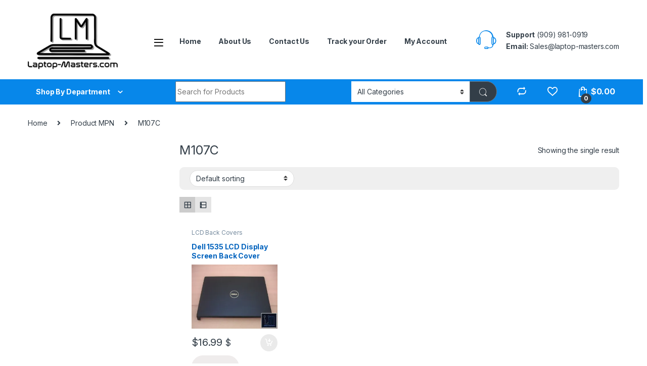

--- FILE ---
content_type: text/html; charset=UTF-8
request_url: https://laptop-masters.com/mpn/m107c/
body_size: 68390
content:
<!DOCTYPE html>
<html lang="en-US">
<head>
<meta charset="UTF-8">
<meta name="viewport" content="width=device-width, initial-scale=1">
<link rel="profile" href="http://gmpg.org/xfn/11">
<link rel="pingback" href="https://laptop-masters.com/Store/xmlrpc.php">
<script>document.documentElement.className = document.documentElement.className + ' yes-js js_active js'</script>
<meta name='robots' content='index, follow, max-image-preview:large, max-snippet:-1, max-video-preview:-1' />
<script>window._wca = window._wca || [];</script>
<!-- This site is optimized with the Yoast SEO plugin v20.13 - https://yoast.com/wordpress/plugins/seo/ -->
<title>M107C Archives - Laptop-Masters</title>
<link rel="canonical" href="https://laptop-masters.com/mpn/m107c/" />
<meta property="og:locale" content="en_US" />
<meta property="og:type" content="article" />
<meta property="og:title" content="M107C Archives - Laptop-Masters" />
<meta property="og:url" content="https://laptop-masters.com/mpn/m107c/" />
<meta property="og:site_name" content="Laptop-Masters" />
<meta name="twitter:card" content="summary_large_image" />
<script type="application/ld+json" class="yoast-schema-graph">{"@context":"https://schema.org","@graph":[{"@type":"CollectionPage","@id":"https://laptop-masters.com/mpn/m107c/","url":"https://laptop-masters.com/mpn/m107c/","name":"M107C Archives - Laptop-Masters","isPartOf":{"@id":"https://laptop-masters.com/#website"},"primaryImageOfPage":{"@id":"https://laptop-masters.com/mpn/m107c/#primaryimage"},"image":{"@id":"https://laptop-masters.com/mpn/m107c/#primaryimage"},"thumbnailUrl":"https://i0.wp.com/laptop-masters.com/Store/wp-content/uploads/imported/2/82/Dell-1535-LCD-Display-Screen-Back-Cover-M107C-GRADE-C-361376196982.JPG?fit=1024%2C768&ssl=1","breadcrumb":{"@id":"https://laptop-masters.com/mpn/m107c/#breadcrumb"},"inLanguage":"en-US"},{"@type":"ImageObject","inLanguage":"en-US","@id":"https://laptop-masters.com/mpn/m107c/#primaryimage","url":"https://i0.wp.com/laptop-masters.com/Store/wp-content/uploads/imported/2/82/Dell-1535-LCD-Display-Screen-Back-Cover-M107C-GRADE-C-361376196982.JPG?fit=1024%2C768&ssl=1","contentUrl":"https://i0.wp.com/laptop-masters.com/Store/wp-content/uploads/imported/2/82/Dell-1535-LCD-Display-Screen-Back-Cover-M107C-GRADE-C-361376196982.JPG?fit=1024%2C768&ssl=1","width":1024,"height":768},{"@type":"BreadcrumbList","@id":"https://laptop-masters.com/mpn/m107c/#breadcrumb","itemListElement":[{"@type":"ListItem","position":1,"name":"Home","item":"https://laptop-masters.com/"},{"@type":"ListItem","position":2,"name":"M107C"}]},{"@type":"WebSite","@id":"https://laptop-masters.com/#website","url":"https://laptop-masters.com/","name":"Laptop-Masters","description":"Over 11,000 Parts in Stock!","publisher":{"@id":"https://laptop-masters.com/#organization"},"potentialAction":[{"@type":"SearchAction","target":{"@type":"EntryPoint","urlTemplate":"https://laptop-masters.com/?s={search_term_string}"},"query-input":"required name=search_term_string"}],"inLanguage":"en-US"},{"@type":"Organization","@id":"https://laptop-masters.com/#organization","name":"Laptop-Masters","url":"https://laptop-masters.com/","logo":{"@type":"ImageObject","inLanguage":"en-US","@id":"https://laptop-masters.com/#/schema/logo/image/","url":"https://i0.wp.com/laptop-masters.com/Store/wp-content/uploads/2017/03/LogoW.png?fit=1024%2C631&ssl=1","contentUrl":"https://i0.wp.com/laptop-masters.com/Store/wp-content/uploads/2017/03/LogoW.png?fit=1024%2C631&ssl=1","width":1024,"height":631,"caption":"Laptop-Masters"},"image":{"@id":"https://laptop-masters.com/#/schema/logo/image/"}}]}</script>
<!-- / Yoast SEO plugin. -->
<link rel='dns-prefetch' href='//stats.wp.com' />
<link rel='dns-prefetch' href='//secure.gravatar.com' />
<link rel='dns-prefetch' href='//fonts.googleapis.com' />
<link rel='dns-prefetch' href='//v0.wordpress.com' />
<link rel='dns-prefetch' href='//i0.wp.com' />
<link rel="alternate" type="application/rss+xml" title="Laptop-Masters &raquo; Feed" href="https://laptop-masters.com/feed/" />
<link rel="alternate" type="application/rss+xml" title="Laptop-Masters &raquo; Comments Feed" href="https://laptop-masters.com/comments/feed/" />
<link rel="alternate" type="application/rss+xml" title="Laptop-Masters &raquo; M107C MPN Feed" href="https://laptop-masters.com/mpn/m107c/feed/" />
<script type="text/javascript">
window._wpemojiSettings = {"baseUrl":"https:\/\/s.w.org\/images\/core\/emoji\/14.0.0\/72x72\/","ext":".png","svgUrl":"https:\/\/s.w.org\/images\/core\/emoji\/14.0.0\/svg\/","svgExt":".svg","source":{"concatemoji":"https:\/\/laptop-masters.com\/Store\/wp-includes\/js\/wp-emoji-release.min.js?ver=6.3.5"}};
/*! This file is auto-generated */
!function(i,n){var o,s,e;function c(e){try{var t={supportTests:e,timestamp:(new Date).valueOf()};sessionStorage.setItem(o,JSON.stringify(t))}catch(e){}}function p(e,t,n){e.clearRect(0,0,e.canvas.width,e.canvas.height),e.fillText(t,0,0);var t=new Uint32Array(e.getImageData(0,0,e.canvas.width,e.canvas.height).data),r=(e.clearRect(0,0,e.canvas.width,e.canvas.height),e.fillText(n,0,0),new Uint32Array(e.getImageData(0,0,e.canvas.width,e.canvas.height).data));return t.every(function(e,t){return e===r[t]})}function u(e,t,n){switch(t){case"flag":return n(e,"\ud83c\udff3\ufe0f\u200d\u26a7\ufe0f","\ud83c\udff3\ufe0f\u200b\u26a7\ufe0f")?!1:!n(e,"\ud83c\uddfa\ud83c\uddf3","\ud83c\uddfa\u200b\ud83c\uddf3")&&!n(e,"\ud83c\udff4\udb40\udc67\udb40\udc62\udb40\udc65\udb40\udc6e\udb40\udc67\udb40\udc7f","\ud83c\udff4\u200b\udb40\udc67\u200b\udb40\udc62\u200b\udb40\udc65\u200b\udb40\udc6e\u200b\udb40\udc67\u200b\udb40\udc7f");case"emoji":return!n(e,"\ud83e\udef1\ud83c\udffb\u200d\ud83e\udef2\ud83c\udfff","\ud83e\udef1\ud83c\udffb\u200b\ud83e\udef2\ud83c\udfff")}return!1}function f(e,t,n){var r="undefined"!=typeof WorkerGlobalScope&&self instanceof WorkerGlobalScope?new OffscreenCanvas(300,150):i.createElement("canvas"),a=r.getContext("2d",{willReadFrequently:!0}),o=(a.textBaseline="top",a.font="600 32px Arial",{});return e.forEach(function(e){o[e]=t(a,e,n)}),o}function t(e){var t=i.createElement("script");t.src=e,t.defer=!0,i.head.appendChild(t)}"undefined"!=typeof Promise&&(o="wpEmojiSettingsSupports",s=["flag","emoji"],n.supports={everything:!0,everythingExceptFlag:!0},e=new Promise(function(e){i.addEventListener("DOMContentLoaded",e,{once:!0})}),new Promise(function(t){var n=function(){try{var e=JSON.parse(sessionStorage.getItem(o));if("object"==typeof e&&"number"==typeof e.timestamp&&(new Date).valueOf()<e.timestamp+604800&&"object"==typeof e.supportTests)return e.supportTests}catch(e){}return null}();if(!n){if("undefined"!=typeof Worker&&"undefined"!=typeof OffscreenCanvas&&"undefined"!=typeof URL&&URL.createObjectURL&&"undefined"!=typeof Blob)try{var e="postMessage("+f.toString()+"("+[JSON.stringify(s),u.toString(),p.toString()].join(",")+"));",r=new Blob([e],{type:"text/javascript"}),a=new Worker(URL.createObjectURL(r),{name:"wpTestEmojiSupports"});return void(a.onmessage=function(e){c(n=e.data),a.terminate(),t(n)})}catch(e){}c(n=f(s,u,p))}t(n)}).then(function(e){for(var t in e)n.supports[t]=e[t],n.supports.everything=n.supports.everything&&n.supports[t],"flag"!==t&&(n.supports.everythingExceptFlag=n.supports.everythingExceptFlag&&n.supports[t]);n.supports.everythingExceptFlag=n.supports.everythingExceptFlag&&!n.supports.flag,n.DOMReady=!1,n.readyCallback=function(){n.DOMReady=!0}}).then(function(){return e}).then(function(){var e;n.supports.everything||(n.readyCallback(),(e=n.source||{}).concatemoji?t(e.concatemoji):e.wpemoji&&e.twemoji&&(t(e.twemoji),t(e.wpemoji)))}))}((window,document),window._wpemojiSettings);
</script>
<style type="text/css">
img.wp-smiley,
img.emoji {
display: inline !important;
border: none !important;
box-shadow: none !important;
height: 1em !important;
width: 1em !important;
margin: 0 0.07em !important;
vertical-align: -0.1em !important;
background: none !important;
padding: 0 !important;
}
</style>
<!-- <link rel='stylesheet' id='wp-block-library-css' href='https://laptop-masters.com/Store/wp-includes/css/dist/block-library/style.min.css?ver=6.3.5' type='text/css' media='all' /> -->
<link rel="stylesheet" type="text/css" href="//laptop-masters.com/Store/wp-content/cache/wpfc-minified/q7yg1q56/63ji4.css" media="all"/>
<style id='wp-block-library-inline-css' type='text/css'>
.has-text-align-justify{text-align:justify;}
</style>
<!-- <link rel='stylesheet' id='jetpack-videopress-video-block-view-css' href='https://laptop-masters.com/Store/wp-content/plugins/jetpack/jetpack_vendor/automattic/jetpack-videopress/build/block-editor/blocks/video/view.css?minify=false&#038;ver=34ae973733627b74a14e' type='text/css' media='all' /> -->
<!-- <link rel='stylesheet' id='mediaelement-css' href='https://laptop-masters.com/Store/wp-includes/js/mediaelement/mediaelementplayer-legacy.min.css?ver=4.2.17' type='text/css' media='all' /> -->
<!-- <link rel='stylesheet' id='wp-mediaelement-css' href='https://laptop-masters.com/Store/wp-includes/js/mediaelement/wp-mediaelement.min.css?ver=6.3.5' type='text/css' media='all' /> -->
<!-- <link rel='stylesheet' id='wc-blocks-style-css' href='https://laptop-masters.com/Store/wp-content/plugins/woocommerce/packages/woocommerce-blocks/build/wc-blocks.css?ver=10.6.5' type='text/css' media='all' /> -->
<!-- <link rel='stylesheet' id='wc-blocks-style-active-filters-css' href='https://laptop-masters.com/Store/wp-content/plugins/woocommerce/packages/woocommerce-blocks/build/active-filters.css?ver=10.6.5' type='text/css' media='all' /> -->
<!-- <link rel='stylesheet' id='wc-blocks-style-add-to-cart-form-css' href='https://laptop-masters.com/Store/wp-content/plugins/woocommerce/packages/woocommerce-blocks/build/add-to-cart-form.css?ver=10.6.5' type='text/css' media='all' /> -->
<!-- <link rel='stylesheet' id='wc-blocks-packages-style-css' href='https://laptop-masters.com/Store/wp-content/plugins/woocommerce/packages/woocommerce-blocks/build/packages-style.css?ver=10.6.5' type='text/css' media='all' /> -->
<!-- <link rel='stylesheet' id='wc-blocks-style-all-products-css' href='https://laptop-masters.com/Store/wp-content/plugins/woocommerce/packages/woocommerce-blocks/build/all-products.css?ver=10.6.5' type='text/css' media='all' /> -->
<!-- <link rel='stylesheet' id='wc-blocks-style-all-reviews-css' href='https://laptop-masters.com/Store/wp-content/plugins/woocommerce/packages/woocommerce-blocks/build/all-reviews.css?ver=10.6.5' type='text/css' media='all' /> -->
<!-- <link rel='stylesheet' id='wc-blocks-style-attribute-filter-css' href='https://laptop-masters.com/Store/wp-content/plugins/woocommerce/packages/woocommerce-blocks/build/attribute-filter.css?ver=10.6.5' type='text/css' media='all' /> -->
<!-- <link rel='stylesheet' id='wc-blocks-style-breadcrumbs-css' href='https://laptop-masters.com/Store/wp-content/plugins/woocommerce/packages/woocommerce-blocks/build/breadcrumbs.css?ver=10.6.5' type='text/css' media='all' /> -->
<!-- <link rel='stylesheet' id='wc-blocks-style-catalog-sorting-css' href='https://laptop-masters.com/Store/wp-content/plugins/woocommerce/packages/woocommerce-blocks/build/catalog-sorting.css?ver=10.6.5' type='text/css' media='all' /> -->
<!-- <link rel='stylesheet' id='wc-blocks-style-customer-account-css' href='https://laptop-masters.com/Store/wp-content/plugins/woocommerce/packages/woocommerce-blocks/build/customer-account.css?ver=10.6.5' type='text/css' media='all' /> -->
<!-- <link rel='stylesheet' id='wc-blocks-style-featured-category-css' href='https://laptop-masters.com/Store/wp-content/plugins/woocommerce/packages/woocommerce-blocks/build/featured-category.css?ver=10.6.5' type='text/css' media='all' /> -->
<!-- <link rel='stylesheet' id='wc-blocks-style-featured-product-css' href='https://laptop-masters.com/Store/wp-content/plugins/woocommerce/packages/woocommerce-blocks/build/featured-product.css?ver=10.6.5' type='text/css' media='all' /> -->
<!-- <link rel='stylesheet' id='wc-blocks-style-mini-cart-css' href='https://laptop-masters.com/Store/wp-content/plugins/woocommerce/packages/woocommerce-blocks/build/mini-cart.css?ver=10.6.5' type='text/css' media='all' /> -->
<!-- <link rel='stylesheet' id='wc-blocks-style-price-filter-css' href='https://laptop-masters.com/Store/wp-content/plugins/woocommerce/packages/woocommerce-blocks/build/price-filter.css?ver=10.6.5' type='text/css' media='all' /> -->
<!-- <link rel='stylesheet' id='wc-blocks-style-product-add-to-cart-css' href='https://laptop-masters.com/Store/wp-content/plugins/woocommerce/packages/woocommerce-blocks/build/product-add-to-cart.css?ver=10.6.5' type='text/css' media='all' /> -->
<!-- <link rel='stylesheet' id='wc-blocks-style-product-button-css' href='https://laptop-masters.com/Store/wp-content/plugins/woocommerce/packages/woocommerce-blocks/build/product-button.css?ver=10.6.5' type='text/css' media='all' /> -->
<!-- <link rel='stylesheet' id='wc-blocks-style-product-categories-css' href='https://laptop-masters.com/Store/wp-content/plugins/woocommerce/packages/woocommerce-blocks/build/product-categories.css?ver=10.6.5' type='text/css' media='all' /> -->
<!-- <link rel='stylesheet' id='wc-blocks-style-product-image-css' href='https://laptop-masters.com/Store/wp-content/plugins/woocommerce/packages/woocommerce-blocks/build/product-image.css?ver=10.6.5' type='text/css' media='all' /> -->
<!-- <link rel='stylesheet' id='wc-blocks-style-product-image-gallery-css' href='https://laptop-masters.com/Store/wp-content/plugins/woocommerce/packages/woocommerce-blocks/build/product-image-gallery.css?ver=10.6.5' type='text/css' media='all' /> -->
<!-- <link rel='stylesheet' id='wc-blocks-style-product-query-css' href='https://laptop-masters.com/Store/wp-content/plugins/woocommerce/packages/woocommerce-blocks/build/product-query.css?ver=10.6.5' type='text/css' media='all' /> -->
<!-- <link rel='stylesheet' id='wc-blocks-style-product-results-count-css' href='https://laptop-masters.com/Store/wp-content/plugins/woocommerce/packages/woocommerce-blocks/build/product-results-count.css?ver=10.6.5' type='text/css' media='all' /> -->
<!-- <link rel='stylesheet' id='wc-blocks-style-product-reviews-css' href='https://laptop-masters.com/Store/wp-content/plugins/woocommerce/packages/woocommerce-blocks/build/product-reviews.css?ver=10.6.5' type='text/css' media='all' /> -->
<!-- <link rel='stylesheet' id='wc-blocks-style-product-sale-badge-css' href='https://laptop-masters.com/Store/wp-content/plugins/woocommerce/packages/woocommerce-blocks/build/product-sale-badge.css?ver=10.6.5' type='text/css' media='all' /> -->
<!-- <link rel='stylesheet' id='wc-blocks-style-product-search-css' href='https://laptop-masters.com/Store/wp-content/plugins/woocommerce/packages/woocommerce-blocks/build/product-search.css?ver=10.6.5' type='text/css' media='all' /> -->
<!-- <link rel='stylesheet' id='wc-blocks-style-product-sku-css' href='https://laptop-masters.com/Store/wp-content/plugins/woocommerce/packages/woocommerce-blocks/build/product-sku.css?ver=10.6.5' type='text/css' media='all' /> -->
<!-- <link rel='stylesheet' id='wc-blocks-style-product-stock-indicator-css' href='https://laptop-masters.com/Store/wp-content/plugins/woocommerce/packages/woocommerce-blocks/build/product-stock-indicator.css?ver=10.6.5' type='text/css' media='all' /> -->
<!-- <link rel='stylesheet' id='wc-blocks-style-product-summary-css' href='https://laptop-masters.com/Store/wp-content/plugins/woocommerce/packages/woocommerce-blocks/build/product-summary.css?ver=10.6.5' type='text/css' media='all' /> -->
<!-- <link rel='stylesheet' id='wc-blocks-style-product-title-css' href='https://laptop-masters.com/Store/wp-content/plugins/woocommerce/packages/woocommerce-blocks/build/product-title.css?ver=10.6.5' type='text/css' media='all' /> -->
<!-- <link rel='stylesheet' id='wc-blocks-style-rating-filter-css' href='https://laptop-masters.com/Store/wp-content/plugins/woocommerce/packages/woocommerce-blocks/build/rating-filter.css?ver=10.6.5' type='text/css' media='all' /> -->
<!-- <link rel='stylesheet' id='wc-blocks-style-reviews-by-category-css' href='https://laptop-masters.com/Store/wp-content/plugins/woocommerce/packages/woocommerce-blocks/build/reviews-by-category.css?ver=10.6.5' type='text/css' media='all' /> -->
<!-- <link rel='stylesheet' id='wc-blocks-style-reviews-by-product-css' href='https://laptop-masters.com/Store/wp-content/plugins/woocommerce/packages/woocommerce-blocks/build/reviews-by-product.css?ver=10.6.5' type='text/css' media='all' /> -->
<!-- <link rel='stylesheet' id='wc-blocks-style-product-details-css' href='https://laptop-masters.com/Store/wp-content/plugins/woocommerce/packages/woocommerce-blocks/build/product-details.css?ver=10.6.5' type='text/css' media='all' /> -->
<!-- <link rel='stylesheet' id='wc-blocks-style-single-product-css' href='https://laptop-masters.com/Store/wp-content/plugins/woocommerce/packages/woocommerce-blocks/build/single-product.css?ver=10.6.5' type='text/css' media='all' /> -->
<!-- <link rel='stylesheet' id='wc-blocks-style-stock-filter-css' href='https://laptop-masters.com/Store/wp-content/plugins/woocommerce/packages/woocommerce-blocks/build/stock-filter.css?ver=10.6.5' type='text/css' media='all' /> -->
<!-- <link rel='stylesheet' id='wc-blocks-style-cart-css' href='https://laptop-masters.com/Store/wp-content/plugins/woocommerce/packages/woocommerce-blocks/build/cart.css?ver=10.6.5' type='text/css' media='all' /> -->
<!-- <link rel='stylesheet' id='wc-blocks-style-checkout-css' href='https://laptop-masters.com/Store/wp-content/plugins/woocommerce/packages/woocommerce-blocks/build/checkout.css?ver=10.6.5' type='text/css' media='all' /> -->
<!-- <link rel='stylesheet' id='wc-blocks-style-mini-cart-contents-css' href='https://laptop-masters.com/Store/wp-content/plugins/woocommerce/packages/woocommerce-blocks/build/mini-cart-contents.css?ver=10.6.5' type='text/css' media='all' /> -->
<link rel="stylesheet" type="text/css" href="//laptop-masters.com/Store/wp-content/cache/wpfc-minified/79qdyikh/63ji4.css" media="all"/>
<style id='classic-theme-styles-inline-css' type='text/css'>
/*! This file is auto-generated */
.wp-block-button__link{color:#fff;background-color:#32373c;border-radius:9999px;box-shadow:none;text-decoration:none;padding:calc(.667em + 2px) calc(1.333em + 2px);font-size:1.125em}.wp-block-file__button{background:#32373c;color:#fff;text-decoration:none}
</style>
<style id='global-styles-inline-css' type='text/css'>
body{--wp--preset--color--black: #000000;--wp--preset--color--cyan-bluish-gray: #abb8c3;--wp--preset--color--white: #ffffff;--wp--preset--color--pale-pink: #f78da7;--wp--preset--color--vivid-red: #cf2e2e;--wp--preset--color--luminous-vivid-orange: #ff6900;--wp--preset--color--luminous-vivid-amber: #fcb900;--wp--preset--color--light-green-cyan: #7bdcb5;--wp--preset--color--vivid-green-cyan: #00d084;--wp--preset--color--pale-cyan-blue: #8ed1fc;--wp--preset--color--vivid-cyan-blue: #0693e3;--wp--preset--color--vivid-purple: #9b51e0;--wp--preset--gradient--vivid-cyan-blue-to-vivid-purple: linear-gradient(135deg,rgba(6,147,227,1) 0%,rgb(155,81,224) 100%);--wp--preset--gradient--light-green-cyan-to-vivid-green-cyan: linear-gradient(135deg,rgb(122,220,180) 0%,rgb(0,208,130) 100%);--wp--preset--gradient--luminous-vivid-amber-to-luminous-vivid-orange: linear-gradient(135deg,rgba(252,185,0,1) 0%,rgba(255,105,0,1) 100%);--wp--preset--gradient--luminous-vivid-orange-to-vivid-red: linear-gradient(135deg,rgba(255,105,0,1) 0%,rgb(207,46,46) 100%);--wp--preset--gradient--very-light-gray-to-cyan-bluish-gray: linear-gradient(135deg,rgb(238,238,238) 0%,rgb(169,184,195) 100%);--wp--preset--gradient--cool-to-warm-spectrum: linear-gradient(135deg,rgb(74,234,220) 0%,rgb(151,120,209) 20%,rgb(207,42,186) 40%,rgb(238,44,130) 60%,rgb(251,105,98) 80%,rgb(254,248,76) 100%);--wp--preset--gradient--blush-light-purple: linear-gradient(135deg,rgb(255,206,236) 0%,rgb(152,150,240) 100%);--wp--preset--gradient--blush-bordeaux: linear-gradient(135deg,rgb(254,205,165) 0%,rgb(254,45,45) 50%,rgb(107,0,62) 100%);--wp--preset--gradient--luminous-dusk: linear-gradient(135deg,rgb(255,203,112) 0%,rgb(199,81,192) 50%,rgb(65,88,208) 100%);--wp--preset--gradient--pale-ocean: linear-gradient(135deg,rgb(255,245,203) 0%,rgb(182,227,212) 50%,rgb(51,167,181) 100%);--wp--preset--gradient--electric-grass: linear-gradient(135deg,rgb(202,248,128) 0%,rgb(113,206,126) 100%);--wp--preset--gradient--midnight: linear-gradient(135deg,rgb(2,3,129) 0%,rgb(40,116,252) 100%);--wp--preset--font-size--small: 13px;--wp--preset--font-size--medium: 20px;--wp--preset--font-size--large: 36px;--wp--preset--font-size--x-large: 42px;--wp--preset--spacing--20: 0.44rem;--wp--preset--spacing--30: 0.67rem;--wp--preset--spacing--40: 1rem;--wp--preset--spacing--50: 1.5rem;--wp--preset--spacing--60: 2.25rem;--wp--preset--spacing--70: 3.38rem;--wp--preset--spacing--80: 5.06rem;--wp--preset--shadow--natural: 6px 6px 9px rgba(0, 0, 0, 0.2);--wp--preset--shadow--deep: 12px 12px 50px rgba(0, 0, 0, 0.4);--wp--preset--shadow--sharp: 6px 6px 0px rgba(0, 0, 0, 0.2);--wp--preset--shadow--outlined: 6px 6px 0px -3px rgba(255, 255, 255, 1), 6px 6px rgba(0, 0, 0, 1);--wp--preset--shadow--crisp: 6px 6px 0px rgba(0, 0, 0, 1);}:where(.is-layout-flex){gap: 0.5em;}:where(.is-layout-grid){gap: 0.5em;}body .is-layout-flow > .alignleft{float: left;margin-inline-start: 0;margin-inline-end: 2em;}body .is-layout-flow > .alignright{float: right;margin-inline-start: 2em;margin-inline-end: 0;}body .is-layout-flow > .aligncenter{margin-left: auto !important;margin-right: auto !important;}body .is-layout-constrained > .alignleft{float: left;margin-inline-start: 0;margin-inline-end: 2em;}body .is-layout-constrained > .alignright{float: right;margin-inline-start: 2em;margin-inline-end: 0;}body .is-layout-constrained > .aligncenter{margin-left: auto !important;margin-right: auto !important;}body .is-layout-constrained > :where(:not(.alignleft):not(.alignright):not(.alignfull)){max-width: var(--wp--style--global--content-size);margin-left: auto !important;margin-right: auto !important;}body .is-layout-constrained > .alignwide{max-width: var(--wp--style--global--wide-size);}body .is-layout-flex{display: flex;}body .is-layout-flex{flex-wrap: wrap;align-items: center;}body .is-layout-flex > *{margin: 0;}body .is-layout-grid{display: grid;}body .is-layout-grid > *{margin: 0;}:where(.wp-block-columns.is-layout-flex){gap: 2em;}:where(.wp-block-columns.is-layout-grid){gap: 2em;}:where(.wp-block-post-template.is-layout-flex){gap: 1.25em;}:where(.wp-block-post-template.is-layout-grid){gap: 1.25em;}.has-black-color{color: var(--wp--preset--color--black) !important;}.has-cyan-bluish-gray-color{color: var(--wp--preset--color--cyan-bluish-gray) !important;}.has-white-color{color: var(--wp--preset--color--white) !important;}.has-pale-pink-color{color: var(--wp--preset--color--pale-pink) !important;}.has-vivid-red-color{color: var(--wp--preset--color--vivid-red) !important;}.has-luminous-vivid-orange-color{color: var(--wp--preset--color--luminous-vivid-orange) !important;}.has-luminous-vivid-amber-color{color: var(--wp--preset--color--luminous-vivid-amber) !important;}.has-light-green-cyan-color{color: var(--wp--preset--color--light-green-cyan) !important;}.has-vivid-green-cyan-color{color: var(--wp--preset--color--vivid-green-cyan) !important;}.has-pale-cyan-blue-color{color: var(--wp--preset--color--pale-cyan-blue) !important;}.has-vivid-cyan-blue-color{color: var(--wp--preset--color--vivid-cyan-blue) !important;}.has-vivid-purple-color{color: var(--wp--preset--color--vivid-purple) !important;}.has-black-background-color{background-color: var(--wp--preset--color--black) !important;}.has-cyan-bluish-gray-background-color{background-color: var(--wp--preset--color--cyan-bluish-gray) !important;}.has-white-background-color{background-color: var(--wp--preset--color--white) !important;}.has-pale-pink-background-color{background-color: var(--wp--preset--color--pale-pink) !important;}.has-vivid-red-background-color{background-color: var(--wp--preset--color--vivid-red) !important;}.has-luminous-vivid-orange-background-color{background-color: var(--wp--preset--color--luminous-vivid-orange) !important;}.has-luminous-vivid-amber-background-color{background-color: var(--wp--preset--color--luminous-vivid-amber) !important;}.has-light-green-cyan-background-color{background-color: var(--wp--preset--color--light-green-cyan) !important;}.has-vivid-green-cyan-background-color{background-color: var(--wp--preset--color--vivid-green-cyan) !important;}.has-pale-cyan-blue-background-color{background-color: var(--wp--preset--color--pale-cyan-blue) !important;}.has-vivid-cyan-blue-background-color{background-color: var(--wp--preset--color--vivid-cyan-blue) !important;}.has-vivid-purple-background-color{background-color: var(--wp--preset--color--vivid-purple) !important;}.has-black-border-color{border-color: var(--wp--preset--color--black) !important;}.has-cyan-bluish-gray-border-color{border-color: var(--wp--preset--color--cyan-bluish-gray) !important;}.has-white-border-color{border-color: var(--wp--preset--color--white) !important;}.has-pale-pink-border-color{border-color: var(--wp--preset--color--pale-pink) !important;}.has-vivid-red-border-color{border-color: var(--wp--preset--color--vivid-red) !important;}.has-luminous-vivid-orange-border-color{border-color: var(--wp--preset--color--luminous-vivid-orange) !important;}.has-luminous-vivid-amber-border-color{border-color: var(--wp--preset--color--luminous-vivid-amber) !important;}.has-light-green-cyan-border-color{border-color: var(--wp--preset--color--light-green-cyan) !important;}.has-vivid-green-cyan-border-color{border-color: var(--wp--preset--color--vivid-green-cyan) !important;}.has-pale-cyan-blue-border-color{border-color: var(--wp--preset--color--pale-cyan-blue) !important;}.has-vivid-cyan-blue-border-color{border-color: var(--wp--preset--color--vivid-cyan-blue) !important;}.has-vivid-purple-border-color{border-color: var(--wp--preset--color--vivid-purple) !important;}.has-vivid-cyan-blue-to-vivid-purple-gradient-background{background: var(--wp--preset--gradient--vivid-cyan-blue-to-vivid-purple) !important;}.has-light-green-cyan-to-vivid-green-cyan-gradient-background{background: var(--wp--preset--gradient--light-green-cyan-to-vivid-green-cyan) !important;}.has-luminous-vivid-amber-to-luminous-vivid-orange-gradient-background{background: var(--wp--preset--gradient--luminous-vivid-amber-to-luminous-vivid-orange) !important;}.has-luminous-vivid-orange-to-vivid-red-gradient-background{background: var(--wp--preset--gradient--luminous-vivid-orange-to-vivid-red) !important;}.has-very-light-gray-to-cyan-bluish-gray-gradient-background{background: var(--wp--preset--gradient--very-light-gray-to-cyan-bluish-gray) !important;}.has-cool-to-warm-spectrum-gradient-background{background: var(--wp--preset--gradient--cool-to-warm-spectrum) !important;}.has-blush-light-purple-gradient-background{background: var(--wp--preset--gradient--blush-light-purple) !important;}.has-blush-bordeaux-gradient-background{background: var(--wp--preset--gradient--blush-bordeaux) !important;}.has-luminous-dusk-gradient-background{background: var(--wp--preset--gradient--luminous-dusk) !important;}.has-pale-ocean-gradient-background{background: var(--wp--preset--gradient--pale-ocean) !important;}.has-electric-grass-gradient-background{background: var(--wp--preset--gradient--electric-grass) !important;}.has-midnight-gradient-background{background: var(--wp--preset--gradient--midnight) !important;}.has-small-font-size{font-size: var(--wp--preset--font-size--small) !important;}.has-medium-font-size{font-size: var(--wp--preset--font-size--medium) !important;}.has-large-font-size{font-size: var(--wp--preset--font-size--large) !important;}.has-x-large-font-size{font-size: var(--wp--preset--font-size--x-large) !important;}
.wp-block-navigation a:where(:not(.wp-element-button)){color: inherit;}
:where(.wp-block-post-template.is-layout-flex){gap: 1.25em;}:where(.wp-block-post-template.is-layout-grid){gap: 1.25em;}
:where(.wp-block-columns.is-layout-flex){gap: 2em;}:where(.wp-block-columns.is-layout-grid){gap: 2em;}
.wp-block-pullquote{font-size: 1.5em;line-height: 1.6;}
</style>
<!-- <link rel='stylesheet' id='contact-form-7-css' href='https://laptop-masters.com/Store/wp-content/plugins/contact-form-7/includes/css/styles.css?ver=5.6.4' type='text/css' media='all' /> -->
<!-- <link rel='stylesheet' id='redux-extendify-styles-css' href='https://laptop-masters.com/Store/wp-content/plugins/redux-framework/redux-core/assets/css/extendify-utilities.css?ver=4.4.5' type='text/css' media='all' /> -->
<link rel="stylesheet" type="text/css" href="//laptop-masters.com/Store/wp-content/cache/wpfc-minified/1bu5eqch/647jx.css" media="all"/>
<style id='woocommerce-inline-inline-css' type='text/css'>
.woocommerce form .form-row .required { visibility: visible; }
</style>
<!-- <link rel='stylesheet' id='jquery-colorbox-css' href='https://laptop-masters.com/Store/wp-content/plugins/yith-woocommerce-compare/assets/css/colorbox.css?ver=1.4.21' type='text/css' media='all' /> -->
<link rel="stylesheet" type="text/css" href="//laptop-masters.com/Store/wp-content/cache/wpfc-minified/2rdp96ya/63ji4.css" media="all"/>
<link rel='stylesheet' id='electro-fonts-css' href='https://fonts.googleapis.com/css2?family=Inter:wght@300;400;600;700&#038;display=swap' type='text/css' media='all' />
<!-- <link rel='stylesheet' id='font-electro-css' href='https://laptop-masters.com/Store/wp-content/themes/electro/assets/css/font-electro.css?ver=3.3.10' type='text/css' media='all' /> -->
<!-- <link rel='stylesheet' id='fontawesome-css' href='https://laptop-masters.com/Store/wp-content/themes/electro/assets/vendor/fontawesome/css/all.min.css?ver=3.3.10' type='text/css' media='all' /> -->
<!-- <link rel='stylesheet' id='animate-css-css' href='https://laptop-masters.com/Store/wp-content/themes/electro/assets/vendor/animate.css/animate.min.css?ver=3.3.10' type='text/css' media='all' /> -->
<!-- <link rel='stylesheet' id='electro-style-css' href='https://laptop-masters.com/Store/wp-content/themes/electro/style.min.css?ver=3.3.10' type='text/css' media='all' /> -->
<!-- <link rel='stylesheet' id='electro-color-css' href='https://laptop-masters.com/Store/wp-content/themes/electro/assets/css/colors/blue.min.css?ver=3.3.10' type='text/css' media='all' /> -->
<!-- <link rel='stylesheet' id='grid-list-layout-css' href='https://laptop-masters.com/Store/wp-content/plugins/woocommerce-grid-list-toggle/assets/css/style.css?ver=6.3.5' type='text/css' media='all' /> -->
<!-- <link rel='stylesheet' id='grid-list-button-css' href='https://laptop-masters.com/Store/wp-content/plugins/woocommerce-grid-list-toggle/assets/css/button.css?ver=6.3.5' type='text/css' media='all' /> -->
<!-- <link rel='stylesheet' id='dashicons-css' href='https://laptop-masters.com/Store/wp-includes/css/dashicons.min.css?ver=6.3.5' type='text/css' media='all' /> -->
<link rel="stylesheet" type="text/css" href="//laptop-masters.com/Store/wp-content/cache/wpfc-minified/h6ktp1j/63jit.css" media="all"/>
<style id='dashicons-inline-css' type='text/css'>
[data-font="Dashicons"]:before {font-family: 'Dashicons' !important;content: attr(data-icon) !important;speak: none !important;font-weight: normal !important;font-variant: normal !important;text-transform: none !important;line-height: 1 !important;font-style: normal !important;-webkit-font-smoothing: antialiased !important;-moz-osx-font-smoothing: grayscale !important;}
</style>
<!-- <link rel='stylesheet' id='jetpack_css-css' href='https://laptop-masters.com/Store/wp-content/plugins/jetpack/css/jetpack.css?ver=12.4.1' type='text/css' media='all' /> -->
<link rel="stylesheet" type="text/css" href="//laptop-masters.com/Store/wp-content/cache/wpfc-minified/7xgj6bq0/63ji4.css" media="all"/>
<script src='//laptop-masters.com/Store/wp-content/cache/wpfc-minified/9k5g60ga/63ji4.js' type="text/javascript"></script>
<!-- <script type='text/javascript' src='https://laptop-masters.com/Store/wp-includes/js/jquery/jquery.min.js?ver=3.7.0' id='jquery-core-js'></script> -->
<!-- <script type='text/javascript' src='https://laptop-masters.com/Store/wp-includes/js/jquery/jquery-migrate.min.js?ver=3.4.1' id='jquery-migrate-js'></script> -->
<!-- <script type='text/javascript' src='https://laptop-masters.com/Store/wp-content/plugins/woocommerce/assets/js/jquery-blockui/jquery.blockUI.min.js?ver=2.7.0-wc.8.0.2' id='jquery-blockui-js'></script> -->
<script type='text/javascript' id='wc-add-to-cart-js-extra'>
/* <![CDATA[ */
var wc_add_to_cart_params = {"ajax_url":"\/Store\/wp-admin\/admin-ajax.php","wc_ajax_url":"\/?wc-ajax=%%endpoint%%","i18n_view_cart":"View cart","cart_url":"https:\/\/laptop-masters.com\/cart-2\/","is_cart":"","cart_redirect_after_add":"no"};
/* ]]> */
</script>
<script src='//laptop-masters.com/Store/wp-content/cache/wpfc-minified/lmm12dv9/63ji4.js' type="text/javascript"></script>
<!-- <script type='text/javascript' src='https://laptop-masters.com/Store/wp-content/plugins/woocommerce/assets/js/frontend/add-to-cart.min.js?ver=8.0.2' id='wc-add-to-cart-js'></script> -->
<!-- <script type='text/javascript' src='https://laptop-masters.com/Store/wp-content/plugins/js_composer/assets/js/vendors/woocommerce-add-to-cart.js?ver=6.2.0' id='vc_woocommerce-add-to-cart-js-js'></script> -->
<script defer type='text/javascript' src='https://stats.wp.com/s-202527.js' id='woocommerce-analytics-js'></script>
<script src='//laptop-masters.com/Store/wp-content/cache/wpfc-minified/kqgtswj0/63jit.js' type="text/javascript"></script>
<!-- <script type='text/javascript' src='https://laptop-masters.com/Store/wp-content/plugins/woocommerce-grid-list-toggle/assets/js/jquery.cookie.min.js?ver=6.3.5' id='cookie-js'></script> -->
<!-- <script type='text/javascript' src='https://laptop-masters.com/Store/wp-content/plugins/woocommerce-grid-list-toggle/assets/js/jquery.gridlistview.min.js?ver=6.3.5' id='grid-list-scripts-js'></script> -->
<link rel="https://api.w.org/" href="https://laptop-masters.com/wp-json/" /><link rel="EditURI" type="application/rsd+xml" title="RSD" href="https://laptop-masters.com/Store/xmlrpc.php?rsd" />
<meta name="generator" content="WordPress 6.3.5" />
<meta name="generator" content="WooCommerce 8.0.2" />
<meta name="generator" content="Redux 4.4.5" />	<style>img#wpstats{display:none}</style>
<noscript><style>.woocommerce-product-gallery{ opacity: 1 !important; }</style></noscript>
<meta name="generator" content="Powered by WPBakery Page Builder - drag and drop page builder for WordPress."/>
<link rel="icon" href="https://i0.wp.com/laptop-masters.com/Store/wp-content/uploads/2017/03/cropped-LogoW-2.png?fit=32%2C32&#038;ssl=1" sizes="32x32" />
<link rel="icon" href="https://i0.wp.com/laptop-masters.com/Store/wp-content/uploads/2017/03/cropped-LogoW-2.png?fit=192%2C192&#038;ssl=1" sizes="192x192" />
<link rel="apple-touch-icon" href="https://i0.wp.com/laptop-masters.com/Store/wp-content/uploads/2017/03/cropped-LogoW-2.png?fit=180%2C180&#038;ssl=1" />
<meta name="msapplication-TileImage" content="https://i0.wp.com/laptop-masters.com/Store/wp-content/uploads/2017/03/cropped-LogoW-2.png?fit=270%2C270&#038;ssl=1" />
<noscript><style> .wpb_animate_when_almost_visible { opacity: 1; }</style></noscript></head>
<body class="archive tax-pa_mpn term-m107c term-1399 wp-custom-logo theme-electro woocommerce woocommerce-page woocommerce-no-js left-sidebar sticky-single-add-to-cart-mobile wpb-js-composer js-comp-ver-6.2.0 vc_responsive">
<div class="off-canvas-wrapper w-100 position-relative">
<div id="page" class="hfeed site">
<a class="skip-link screen-reader-text visually-hidden" href="#site-navigation">Skip to navigation</a>
<a class="skip-link screen-reader-text visually-hidden" href="#content">Skip to content</a>
<header id="masthead" class="header-v2 stick-this site-header">
<div class="container hidden-lg-down d-none d-xl-block">
<div class="masthead row align-items-center">
<div class="header-logo-area d-flex justify-content-between align-items-center">
<div class="header-site-branding">
<a href="https://laptop-masters.com/" class="header-logo-link">
<img src="https://laptop-masters.com/Store/wp-content/uploads/2017/03/cropped-LogoW.png" alt="Laptop-Masters" class="img-header-logo" width="178" height="110" />
</a>
</div>
<div class="off-canvas-navigation-wrapper ">
<div class="off-canvas-navbar-toggle-buttons clearfix">
<button class="navbar-toggler navbar-toggle-hamburger " type="button">
<i class="ec ec-menu"></i>
</button>
<button class="navbar-toggler navbar-toggle-close " type="button">
<i class="ec ec-close-remove"></i>
</button>
</div>
<div class="off-canvas-navigation
light" id="default-oc-header">
<ul id="menu-navagation-menu" class="nav nav-inline yamm"><li id="menu-item-17" class="menu-item menu-item-type-custom menu-item-object-custom menu-item-17"><a title="Home" href="http://www.laptop-master.com">Home</a></li>
<li id="menu-item-60819" class="menu-item menu-item-type-post_type menu-item-object-page menu-item-60819"><a title="Shop" href="https://laptop-masters.com/shop-2/">Shop</a></li>
<li id="menu-item-60825" class="menu-item menu-item-type-post_type menu-item-object-page menu-item-60825"><a title="My Account" href="https://laptop-masters.com/my-account-2/">My Account</a></li>
<li id="menu-item-60826" class="menu-item menu-item-type-post_type menu-item-object-page menu-item-60826"><a title="Checkout" href="https://laptop-masters.com/checkout-2/">Checkout</a></li>
<li id="menu-item-57783" class="menu-item menu-item-type-post_type menu-item-object-page menu-item-57783"><a title="About" href="https://laptop-masters.com/store/home/about/">About</a></li>
<li id="menu-item-60824" class="menu-item menu-item-type-post_type menu-item-object-page menu-item-60824"><a title="Contact Us" href="https://laptop-masters.com/store/home/contact-v2/">Contact Us</a></li>
</ul>			</div>
</div>
</div>
<div class="primary-nav-menu col position-relative electro-animate-dropdown"><ul id="menu-main-menu" class="nav nav-inline yamm"><li id="menu-item-152986" class="menu-item menu-item-type-post_type menu-item-object-page menu-item-home menu-item-152986"><a title="Home" href="https://laptop-masters.com/">Home</a></li>
<li id="menu-item-60815" class="menu-item menu-item-type-post_type menu-item-object-page menu-item-60815"><a title="About Us" href="https://laptop-masters.com/store/home/about/">About Us</a></li>
<li id="menu-item-152800" class="yamm-fw menu-item menu-item-type-custom menu-item-object-custom menu-item-152800"><a title="Contact Us" href="https://laptop-masters.com/contact-v2/">Contact Us</a></li>
<li id="menu-item-153134" class="menu-item menu-item-type-post_type menu-item-object-page menu-item-153134"><a title="Track your Order" href="https://laptop-masters.com/track-your-order/">Track your Order</a></li>
<li id="menu-item-153141" class="menu-item menu-item-type-post_type menu-item-object-page menu-item-153141"><a title="My Account" href="https://laptop-masters.com/my-account-2/">My Account</a></li>
</ul></div>		<div class="header-support col-3">
<div class="header-support-inner">
<div class="support-icon">
<i class="ec ec-support"></i>
</div>
<div class="support-info">
<div class="support-number"><strong>Support</strong> (909) 981-0919</div>
<div class="support-email"><strong>Email:</strong> Sales@laptop-masters.com</div>
</div>
</div>
</div>
</div>
<div class="electro-navbar">
<div class="container">
<div class="electro-navbar-inner row">
<div class="departments-menu-v2">
<div class="dropdown 
">
<a href="#" class="departments-menu-v2-title" 
data-bs-toggle="dropdown">
<span>Shop By Department<i class="departments-menu-v2-icon ec ec-arrow-down-search"></i></span>
</a>
</div>
</div>
<form class="navbar-search col" method="get" action="https://laptop-masters.com/" autocomplete="off">
<label class="sr-only screen-reader-text visually-hidden" for="search">Search for:</label>
<div class="input-group">
<div class="input-search-field">
<input type="text" id="search" class="form-control search-field product-search-field" dir="ltr" value="" name="s" placeholder="Search for Products" autocomplete="off" />
</div>
<div class="input-group-addon search-categories d-flex">
<select  name='product_cat' id='electro_header_search_categories_dropdown' class='postform resizeselect'>
<option value='0' selected='selected'>All Categories</option>
<option class="level-0" value="bases">Bases</option>
<option class="level-0" value="bad-motherboards">Bad Motherboards</option>
<option class="level-0" value="good-motherboards">Good Motherboards</option>
<option class="level-0" value="cpus-processors">CPUs / Processors</option>
<option class="level-0" value="digitizers-only">Digitizers Only</option>
<option class="level-0" value="2-in-1">2-in-1</option>
<option class="level-0" value="notebook-computers-notebook-computers">NOTEBOOK COMPUTERS</option>
<option class="level-1" value="apple">&nbsp;&nbsp;&nbsp;APPLE</option>
<option class="level-1" value="pc">&nbsp;&nbsp;&nbsp;PC</option>
<option class="level-1" value="as-is-laptops">&nbsp;&nbsp;&nbsp;AS IS LAPTOPS</option>
<option class="level-0" value="desktops-notebook-computers">DESKTOPS</option>
<option class="level-1" value="pc-desktops-notebook-computers">&nbsp;&nbsp;&nbsp;PC</option>
<option class="level-0" value="tablets-notebook-computers">TABLETS</option>
<option class="level-0" value="other">Other</option>
<option class="level-0" value="laptopcomputer-parts">LAPTOP/COMPUTER PARTS</option>
<option class="level-1" value="batteries">&nbsp;&nbsp;&nbsp;Batteries</option>
<option class="level-1" value="keyboards">&nbsp;&nbsp;&nbsp;Keyboards</option>
<option class="level-2" value="keyboards-keyboards">&nbsp;&nbsp;&nbsp;&nbsp;&nbsp;&nbsp;Keyboards</option>
<option class="level-1" value="lcd-back-covers-laptopcomputer-parts">&nbsp;&nbsp;&nbsp;LCD Back Covers</option>
<option class="level-1" value="lcd-bezels">&nbsp;&nbsp;&nbsp;LCD Bezels</option>
<option class="level-1" value="palmrests">&nbsp;&nbsp;&nbsp;Palmrests</option>
<option class="level-1" value="misc-boards-laptopcomputer-parts">&nbsp;&nbsp;&nbsp;Misc. Boards</option>
<option class="level-1" value="fans-heatsinks-laptopcomputer-parts">&nbsp;&nbsp;&nbsp;Fans / Heatsinks</option>
<option class="level-1" value="wireless-bluetooth-cards">&nbsp;&nbsp;&nbsp;Wireless / Bluetooth Cards</option>
<option class="level-1" value="buttons-switches">&nbsp;&nbsp;&nbsp;Buttons / Switches</option>
<option class="level-1" value="speakers">&nbsp;&nbsp;&nbsp;Speakers</option>
<option class="level-1" value="webcams-laptopcomputer-parts">&nbsp;&nbsp;&nbsp;Webcams</option>
<option class="level-1" value="cables-connectors-laptopcomputer-parts">&nbsp;&nbsp;&nbsp;Cables / Connectors</option>
<option class="level-1" value="covers-doors-laptopcomputer-parts">&nbsp;&nbsp;&nbsp;Covers / Doors</option>
<option class="level-1" value="lcd-hinges-rails">&nbsp;&nbsp;&nbsp;LCD Hinges / Rails</option>
<option class="level-1" value="caddies">&nbsp;&nbsp;&nbsp;Caddies</option>
<option class="level-1" value="inverter-boards">&nbsp;&nbsp;&nbsp;Inverter Boards</option>
<option class="level-1" value="25-notebook">&nbsp;&nbsp;&nbsp;2.5&#8243; (Notebook)</option>
<option class="level-1" value="35-desktop">&nbsp;&nbsp;&nbsp;3.5&#8243; (Desktop)</option>
<option class="level-1" value="ssd">&nbsp;&nbsp;&nbsp;SSD</option>
<option class="level-1" value="optical-drives">&nbsp;&nbsp;&nbsp;Optical Drives</option>
<option class="level-1" value="misc">&nbsp;&nbsp;&nbsp;Misc.</option>
<option class="level-1" value="dc-jacks-laptopcomputer-parts">&nbsp;&nbsp;&nbsp;DC Jacks</option>
<option class="level-1" value="video-cards">&nbsp;&nbsp;&nbsp;Video Cards</option>
<option class="level-1" value="notebook-memory">&nbsp;&nbsp;&nbsp;Notebook Memory</option>
<option class="level-1" value="desktop-memory">&nbsp;&nbsp;&nbsp;Desktop Memory</option>
<option class="level-1" value="chargersac-adapters">&nbsp;&nbsp;&nbsp;Chargers/AC Adapters</option>
<option class="level-1" value="power-supplies">&nbsp;&nbsp;&nbsp;Power Supplies</option>
<option class="level-1" value="screens">&nbsp;&nbsp;&nbsp;Screens</option>
<option class="level-2" value="screen-panels-screens">&nbsp;&nbsp;&nbsp;&nbsp;&nbsp;&nbsp;Screen Panels</option>
<option class="level-2" value="screen-assemblies">&nbsp;&nbsp;&nbsp;&nbsp;&nbsp;&nbsp;Screen Assemblies</option>
<option class="level-2" value="digitizers-only-screens">&nbsp;&nbsp;&nbsp;&nbsp;&nbsp;&nbsp;Digitizers Only</option>
<option class="level-2" value="digitizers-only-screens-laptopcomputer-parts">&nbsp;&nbsp;&nbsp;&nbsp;&nbsp;&nbsp;Digitizers Only</option>
<option class="level-0" value="notebook-computers">NOTEBOOK COMPUTERS</option>
<option class="level-0" value="screen-protectors">Screen Protectors</option>
<option class="level-0" value="cases">Cases</option>
<option class="level-0" value="replacement-screens">Replacement Screens</option>
<option class="level-0" value="internal-components">Internal Components</option>
<option class="level-0" value="uncategorized">Uncategorized</option>
</select>
</div>
<div class="input-group-btn">
<input type="hidden" id="search-param" name="post_type" value="product" />
<button type="submit" class="btn btn-secondary"><i class="ec ec-search"></i></button>
</div>
</div>
</form>
<div class="header-icons col-auto d-flex justify-content-end align-items-center">
<div class="header-icon" 
data-bs-toggle="tooltip" data-bs-placement="bottom" data-bs-title="Compare">
<a href="https://laptop-masters.com/compare/">
<i class="ec ec-compare"></i>
</a>
</div>
<div class="header-icon" 
data-bs-toggle="tooltip" data-bs-placement="bottom" data-bs-title="Wishlist">
<a href="https://laptop-masters.com/wishlist/">
<i class="ec ec-favorites"></i>
</a>
</div>
<div class="header-icon header-icon__cart animate-dropdown dropdown"data-bs-toggle="tooltip" data-bs-placement="bottom" data-bs-title="Cart">
<a class="dropdown-toggle" href="https://laptop-masters.com/cart-2/" data-bs-toggle="dropdown">
<i class="ec ec-shopping-bag"></i>
<span class="cart-items-count count header-icon-counter">0</span>
<span class="cart-items-total-price total-price"><span class="woocommerce-Price-amount amount"><bdi><span class="woocommerce-Price-currencySymbol">&#36;</span>0.00</bdi></span></span>
</a>
<ul class="dropdown-menu dropdown-menu-mini-cart border-bottom-0-last-child">
<li>
<div class="widget_shopping_cart_content border-bottom-0-last-child">
<p class="woocommerce-mini-cart__empty-message">No products in the cart.</p>
</div>
</li>
</ul>        </div>		</div><!-- /.header-icons -->
</div>
</div>
</div>
</div>
<div class="handheld-header-wrap container hidden-xl-up d-xl-none">
<div class="handheld-header-v2 row align-items-center handheld-stick-this ">
<div class="off-canvas-navigation-wrapper ">
<div class="off-canvas-navbar-toggle-buttons clearfix">
<button class="navbar-toggler navbar-toggle-hamburger " type="button">
<i class="ec ec-menu"></i>
</button>
<button class="navbar-toggler navbar-toggle-close " type="button">
<i class="ec ec-close-remove"></i>
</button>
</div>
<div class="off-canvas-navigation
light" id="default-oc-header">
<ul id="menu-navagation-menu-1" class="nav nav-inline yamm"><li id="menu-item-17" class="menu-item menu-item-type-custom menu-item-object-custom menu-item-17"><a title="Home" href="http://www.laptop-master.com">Home</a></li>
<li id="menu-item-60819" class="menu-item menu-item-type-post_type menu-item-object-page menu-item-60819"><a title="Shop" href="https://laptop-masters.com/shop-2/">Shop</a></li>
<li id="menu-item-60825" class="menu-item menu-item-type-post_type menu-item-object-page menu-item-60825"><a title="My Account" href="https://laptop-masters.com/my-account-2/">My Account</a></li>
<li id="menu-item-60826" class="menu-item menu-item-type-post_type menu-item-object-page menu-item-60826"><a title="Checkout" href="https://laptop-masters.com/checkout-2/">Checkout</a></li>
<li id="menu-item-57783" class="menu-item menu-item-type-post_type menu-item-object-page menu-item-57783"><a title="About" href="https://laptop-masters.com/store/home/about/">About</a></li>
<li id="menu-item-60824" class="menu-item menu-item-type-post_type menu-item-object-page menu-item-60824"><a title="Contact Us" href="https://laptop-masters.com/store/home/contact-v2/">Contact Us</a></li>
</ul>			</div>
</div>
<div class="header-logo">
<a href="https://laptop-masters.com/" class="header-logo-link">
<img src="https://laptop-masters.com/Store/wp-content/uploads/2017/03/cropped-LogoW.png" alt="Laptop-Masters" class="img-header-logo" width="178" height="110" />
</a>
</div>
<div class="handheld-header-links">
<ul class="columns-3">
<li class="search">
<a href="">Search</a>			<div class="site-search">
<div class="widget woocommerce widget_product_search"><form role="search" method="get" class="woocommerce-product-search" action="https://laptop-masters.com/">
<label class="screen-reader-text" for="woocommerce-product-search-field-0">Search for:</label>
<input type="search" id="woocommerce-product-search-field-0" class="search-field" placeholder="Search products&hellip;" value="" name="s" />
<button type="submit" value="Search" class="">Search</button>
<input type="hidden" name="post_type" value="product" />
</form>
</div>			</div>
</li>
<li class="my-account">
<a href="https://laptop-masters.com/my-account-2/"><i class="ec ec-user"></i></a>					</li>
<li class="cart">
<a class="footer-cart-contents" href="https://laptop-masters.com/cart-2/" title="View your shopping cart">
<i class="ec ec-shopping-bag"></i>
<span class="cart-items-count count">0</span>
</a>
</li>
</ul>
</div>
</div>
</div>
</header><!-- #masthead -->
<div id="content" class="site-content" tabindex="-1">
<div class="container">
<nav class="woocommerce-breadcrumb"><a href="https://laptop-masters.com">Home</a><span class="delimiter"><i class="fa fa-angle-right"></i></span>Product MPN<span class="delimiter"><i class="fa fa-angle-right"></i></span>M107C</nav><div class="site-content-inner row">
<div id="primary" class="content-area">
<main id="main" class="site-main">
<div class="woocommerce-notices-wrapper"></div>
<header class="page-header">
<h1 class="page-title">M107C</h1>
<p class="woocommerce-result-count">
Showing the single result</p>
</header>
<div class="shop-control-bar">
<div class="handheld-sidebar-toggle"><button class="btn sidebar-toggler" type="button"><i class="fas fa-sliders-h"></i><span>Filters</span></button></div><form class="woocommerce-ordering" method="get">
<select name="orderby" class="orderby" aria-label="Shop order">
<option value="menu_order"  selected='selected'>Default sorting</option>
<option value="popularity" >Sort by popularity</option>
<option value="rating" >Sort by average rating</option>
<option value="date" >Sort by latest</option>
<option value="price" >Sort by price: low to high</option>
<option value="price-desc" >Sort by price: high to low</option>
</select>
<input type="hidden" name="paged" value="1" />
</form>
</div><nav class="gridlist-toggle"><a href="#" id="grid" title="Grid view"><span class="dashicons dashicons-grid-view"></span> <em>Grid view</em></a><a href="#" id="list" title="List view"><span class="dashicons dashicons-exerpt-view"></span> <em>List view</em></a></nav>            
<ul data-view="grid" data-bs-toggle="shop-products" class="products products list-unstyled row g-0 row-cols-2 row-cols-md-3 row-cols-lg-4 row-cols-xl-4 row-cols-xxl-5">
<li class="product type-product post-150796 status-publish first instock product_cat-lcd-back-covers-laptopcomputer-parts has-post-thumbnail taxable shipping-taxable purchasable product-type-simple">
<div class="product-outer product-item__outer"><div class="product-inner product-item__inner"><div class="product-loop-header product-item__header"><span class="loop-product-categories"><a href="https://laptop-masters.com/product-category/laptopcomputer-parts/lcd-back-covers-laptopcomputer-parts/" rel="tag">LCD Back Covers</a></span><a href="https://laptop-masters.com/product/dell-1535-lcd-display-screen-back-cover-m107c-grade-c/" class="woocommerce-LoopProduct-link woocommerce-loop-product__link"><h2 class="woocommerce-loop-product__title">Dell 1535 LCD Display Screen Back Cover M107C GRADE &quot;C&quot;</h2><div class="product-thumbnail product-item__thumbnail"><img width="300" height="225" src="https://i0.wp.com/laptop-masters.com/Store/wp-content/uploads/imported/2/82/Dell-1535-LCD-Display-Screen-Back-Cover-M107C-GRADE-C-361376196982.JPG?fit=300%2C225&amp;ssl=1" class="attachment-woocommerce_thumbnail size-woocommerce_thumbnail" alt="" loading="lazy" data-attachment-id="150797" data-permalink="https://laptop-masters.com/?attachment_id=150797" data-orig-file="https://i0.wp.com/laptop-masters.com/Store/wp-content/uploads/imported/2/82/Dell-1535-LCD-Display-Screen-Back-Cover-M107C-GRADE-C-361376196982.JPG?fit=1024%2C768&amp;ssl=1" data-orig-size="1024,768" data-comments-opened="1" data-image-meta="{&quot;aperture&quot;:&quot;0&quot;,&quot;credit&quot;:&quot;&quot;,&quot;camera&quot;:&quot;&quot;,&quot;caption&quot;:&quot;&quot;,&quot;created_timestamp&quot;:&quot;0&quot;,&quot;copyright&quot;:&quot;&quot;,&quot;focal_length&quot;:&quot;0&quot;,&quot;iso&quot;:&quot;0&quot;,&quot;shutter_speed&quot;:&quot;0&quot;,&quot;title&quot;:&quot;&quot;,&quot;orientation&quot;:&quot;0&quot;}" data-image-title="Dell-1535-LCD-Display-Screen-Back-Cover-M107C-GRADE-C-361376196982" data-image-description="" data-image-caption="" data-medium-file="https://i0.wp.com/laptop-masters.com/Store/wp-content/uploads/imported/2/82/Dell-1535-LCD-Display-Screen-Back-Cover-M107C-GRADE-C-361376196982.JPG?fit=1024%2C768&amp;ssl=1" data-large-file="https://i0.wp.com/laptop-masters.com/Store/wp-content/uploads/imported/2/82/Dell-1535-LCD-Display-Screen-Back-Cover-M107C-GRADE-C-361376196982.JPG?fit=1024%2C768&amp;ssl=1" /></div></a></div><!-- /.product-loop-header --><div class="product-loop-body product-item__body"><span class="loop-product-categories"><a href="https://laptop-masters.com/product-category/laptopcomputer-parts/lcd-back-covers-laptopcomputer-parts/" rel="tag">LCD Back Covers</a></span><a href="https://laptop-masters.com/product/dell-1535-lcd-display-screen-back-cover-m107c-grade-c/" class="woocommerce-LoopProduct-link woocommerce-loop-product__link"><h2 class="woocommerce-loop-product__title">Dell 1535 LCD Display Screen Back Cover M107C GRADE &quot;C&quot;</h2>		<div class="product-rating">
<div class="star-rating" title="Rated 0 out of 5"><span style="width:0%"><strong class="rating">0</strong> out of 5</span></div> (0)
</div>
<div class="product-sku">SKU: + DELL BACK COVERS #3 K.B (950729)</div></a></div><!-- /.product-loop-body --><div class="product-loop-footer product-item__footer"><div class="price-add-to-cart">
<span class="price"><span class="electro-price"><span class="woocommerce-Price-amount amount"><bdi><span class="woocommerce-Price-currencySymbol">&#36;</span>16.99</bdi></span> <small class="woocommerce-price-suffix">$</small></span></span>
<div class="add-to-cart-wrap" data-bs-toggle="tooltip" data-bs-title="Add to cart"><a href="?add-to-cart=150796" data-quantity="1" class="button product_type_simple add_to_cart_button ajax_add_to_cart" data-product_id="150796" data-product_sku="+ DELL BACK COVERS #3 K.B (950729)" aria-label="Add &ldquo;Dell 1535 LCD Display Screen Back Cover M107C GRADE &quot;C&quot;&rdquo; to your cart" aria-describedby="" rel="nofollow">Add to cart</a></div></div><!-- /.price-add-to-cart --><div class="gridlist-buttonwrap"></div><a href="https://laptop-masters.com/Store?action=yith-woocompare-add-product&id=150796" class="compare button" data-product_id="150796" rel="nofollow">Compare</a><div class="hover-area"><div class="action-buttons">
<div
class="yith-wcwl-add-to-wishlist add-to-wishlist-150796  wishlist-fragment on-first-load"
data-fragment-ref="150796"
data-fragment-options="{&quot;base_url&quot;:&quot;&quot;,&quot;in_default_wishlist&quot;:false,&quot;is_single&quot;:false,&quot;show_exists&quot;:false,&quot;product_id&quot;:150796,&quot;parent_product_id&quot;:150796,&quot;product_type&quot;:&quot;simple&quot;,&quot;show_view&quot;:false,&quot;browse_wishlist_text&quot;:&quot;Browse Wishlist&quot;,&quot;already_in_wishslist_text&quot;:&quot;The product is already in the wishlist!&quot;,&quot;product_added_text&quot;:&quot;Product added!&quot;,&quot;heading_icon&quot;:&quot;&quot;,&quot;available_multi_wishlist&quot;:false,&quot;disable_wishlist&quot;:false,&quot;show_count&quot;:false,&quot;ajax_loading&quot;:false,&quot;loop_position&quot;:false,&quot;item&quot;:&quot;add_to_wishlist&quot;}"
>
<!-- ADD TO WISHLIST -->
<div class="yith-wcwl-add-button">
<a
href="?add_to_wishlist=150796&#038;_wpnonce=de690a8696"
class="add_to_wishlist single_add_to_wishlist"
data-product-id="150796"
data-product-type="simple"
data-original-product-id="150796"
data-title="Add to Wishlist"
rel="nofollow"
>
<span>Add to Wishlist</span>
</a>
</div>
<!-- COUNT TEXT -->
</div>
<a href="https://laptop-masters.com/Store?action=yith-woocompare-add-product&id=150796" class="add-to-compare-link" data-product_id="150796">Compare</a></div></div></div><!-- /.product-loop-footer --></div><!-- /.product-inner --></div><!-- /.product-outer --></li>
</ul>
<div class="shop-control-bar-bottom">
<p class="woocommerce-result-count">
Showing the single result</p>
</div>
</main><!-- #main -->
</div><!-- #primary -->
<div id="sidebar" class="sidebar" role="complementary">
</div><!-- /.sidebar-shop -->
					</div>
</div><!-- .col-full -->
</div><!-- #content -->
<footer id="colophon" class="site-footer footer-v2">
<div class="desktop-footer d-none d-lg-block container">
<div class="footer-bottom-widgets">
<div class="container">
<div class="footer-bottom-widgets-inner row">
<div class="footer-contact col-md-5">
<div class="footer-call-us">
<div class="media d-flex">
<span class="media-left call-us-icon media-middle"><i class="ec ec-support"></i></span>
<div class="media-body">
<span class="call-us-text">Got Questions ? Call us!</span>
<span class="call-us-number">(909) 981-0919</span>
</div>
</div>
</div>
<div class="footer-address">
<strong class="footer-address-title">Contact Info</strong>
<address>Laptop Masters / Tectronics<br />
21803 Cactus Ave.<br />
Suite G<br />
Riverside, CA 92518</address>
</div>
</div>
</div>
</div>
</div>
<div class="copyright-bar">
<div class="container">
<div class="float-start copyright">&copy; <a href="https://laptop-masters.com/">Laptop-Masters</a> - All Rights Reserved A Division <a href="http://lgstechnology.com/">LGS Technology Inc</a> </div>
<div class="float-end payment"></div>
</div>
</div></div>
<div class="handheld-footer d-lg-none pt-3 v1 "><div class="handheld-widget-menu container">
</div>
<div class="footer-social-icons container text-center mb-0">
<ul class="social-icons-color nav align-items-center row list-unstyled justify-content-center mb-0">
<li><a class="fab fa-whatsapp mobile" target="_blank" href="whatsapp://send?phone=919876543210"></a></li><li><a class="fab fa-whatsapp desktop" target="_blank" href="https://web.whatsapp.com/send?phone=919876543210"></a></li><li><a class="fas fa-rss" target="_blank" href="https://laptop-masters.com/feed/"></a></li>                </ul>
</div>
<div class="handheld-footer-bar">
<div class="handheld-footer-bar-inner">
<div class="footer-call-us">
<span class="call-us-text">Got Questions ? Call us!</span>
<span class="call-us-number">(909) 981-0919</span>
</div>
</div>
</div>
</div>
</footer><!-- #colophon -->
</div><!-- #page -->
</div>
<div class="electro-overlay"></div>
<script type="application/ld+json">{"@context":"https:\/\/schema.org\/","@type":"BreadcrumbList","itemListElement":[{"@type":"ListItem","position":1,"item":{"name":"Home","@id":"https:\/\/laptop-masters.com"}},{"@type":"ListItem","position":2,"item":{"name":"Product MPN","@id":"https:\/\/laptop-masters.com\/mpn\/m107c\/"}},{"@type":"ListItem","position":3,"item":{"name":"M107C","@id":"https:\/\/laptop-masters.com\/mpn\/m107c\/"}}]}</script>					<script>
if ( 'function' == typeof(jQuery) ) {
jQuery(document).ready(function($) {
if ($.cookie( 'gridcookie' ) == null) {
$( 'ul.products' ).addClass( 'grid' );
$( '.gridlist-toggle #grid' ).addClass( 'active' );
}
});
}
</script>
<script type="text/javascript">
(function () {
var c = document.body.className;
c = c.replace(/woocommerce-no-js/, 'woocommerce-js');
document.body.className = c;
})();
</script>
<script type='text/javascript' src='https://laptop-masters.com/Store/wp-content/plugins/jetpack/jetpack_vendor/automattic/jetpack-image-cdn/dist/image-cdn.js?minify=false&#038;ver=132249e245926ae3e188' id='jetpack-photon-js'></script>
<script type='text/javascript' src='https://laptop-masters.com/Store/wp-content/plugins/yith-woocommerce-wishlist/assets/js/jquery.selectBox.min.js?ver=1.2.0' id='jquery-selectBox-js'></script>
<script type='text/javascript' src='//laptop-masters.com/Store/wp-content/plugins/woocommerce/assets/js/prettyPhoto/jquery.prettyPhoto.min.js?ver=3.1.6' id='prettyPhoto-js'></script>
<script type='text/javascript' id='jquery-yith-wcwl-js-extra'>
/* <![CDATA[ */
var yith_wcwl_l10n = {"ajax_url":"\/Store\/wp-admin\/admin-ajax.php","redirect_to_cart":"no","yith_wcwl_button_position":"add-to-cart","multi_wishlist":"","hide_add_button":"1","enable_ajax_loading":"","ajax_loader_url":"https:\/\/laptop-masters.com\/Store\/wp-content\/plugins\/yith-woocommerce-wishlist\/assets\/images\/ajax-loader-alt.svg","remove_from_wishlist_after_add_to_cart":"1","is_wishlist_responsive":"1","time_to_close_prettyphoto":"3000","fragments_index_glue":".","reload_on_found_variation":"1","mobile_media_query":"768","labels":{"cookie_disabled":"We are sorry, but this feature is available only if cookies on your browser are enabled.","added_to_cart_message":"<div class=\"woocommerce-notices-wrapper\"><div class=\"woocommerce-message\" role=\"alert\">Product added to cart successfully<\/div><\/div>"},"actions":{"add_to_wishlist_action":"add_to_wishlist","remove_from_wishlist_action":"remove_from_wishlist","reload_wishlist_and_adding_elem_action":"reload_wishlist_and_adding_elem","load_mobile_action":"load_mobile","delete_item_action":"delete_item","save_title_action":"save_title","save_privacy_action":"save_privacy","load_fragments":"load_fragments"},"nonce":{"add_to_wishlist_nonce":"de690a8696","remove_from_wishlist_nonce":"05936af85e","reload_wishlist_and_adding_elem_nonce":"89935f1664","load_mobile_nonce":"ac78567512","delete_item_nonce":"767ae35b93","save_title_nonce":"eae7f9228c","save_privacy_nonce":"11afa5d611","load_fragments_nonce":"f86404994a"},"redirect_after_ask_estimate":"","ask_estimate_redirect_url":"https:\/\/laptop-masters.com"};
/* ]]> */
</script>
<script type='text/javascript' src='https://laptop-masters.com/Store/wp-content/plugins/yith-woocommerce-wishlist/assets/js/jquery.yith-wcwl.min.js?ver=3.24.0' id='jquery-yith-wcwl-js'></script>
<script type='text/javascript' src='https://laptop-masters.com/Store/wp-content/plugins/contact-form-7/includes/swv/js/index.js?ver=5.6.4' id='swv-js'></script>
<script type='text/javascript' id='contact-form-7-js-extra'>
/* <![CDATA[ */
var wpcf7 = {"api":{"root":"https:\/\/laptop-masters.com\/wp-json\/","namespace":"contact-form-7\/v1"}};
/* ]]> */
</script>
<script type='text/javascript' src='https://laptop-masters.com/Store/wp-content/plugins/contact-form-7/includes/js/index.js?ver=5.6.4' id='contact-form-7-js'></script>
<script type='text/javascript' src='https://laptop-masters.com/Store/wp-content/plugins/woocommerce/assets/js/js-cookie/js.cookie.min.js?ver=2.1.4-wc.8.0.2' id='js-cookie-js'></script>
<script type='text/javascript' id='woocommerce-js-extra'>
/* <![CDATA[ */
var woocommerce_params = {"ajax_url":"\/Store\/wp-admin\/admin-ajax.php","wc_ajax_url":"\/?wc-ajax=%%endpoint%%"};
/* ]]> */
</script>
<script type='text/javascript' src='https://laptop-masters.com/Store/wp-content/plugins/woocommerce/assets/js/frontend/woocommerce.min.js?ver=8.0.2' id='woocommerce-js'></script>
<script type='text/javascript' id='yith-woocompare-main-js-extra'>
/* <![CDATA[ */
var yith_woocompare = {"ajaxurl":"\/?wc-ajax=%%endpoint%%","actionadd":"yith-woocompare-add-product","actionremove":"yith-woocompare-remove-product","actionview":"yith-woocompare-view-table","actionreload":"yith-woocompare-reload-product","added_label":"Added","table_title":"Product Comparison","auto_open":"yes","loader":"https:\/\/laptop-masters.com\/Store\/wp-content\/plugins\/yith-woocommerce-compare\/assets\/images\/loader.gif","button_text":"Compare","cookie_name":"yith_woocompare_list","close_label":"Close"};
/* ]]> */
</script>
<script type='text/javascript' src='https://laptop-masters.com/Store/wp-content/plugins/yith-woocommerce-compare/assets/js/woocompare.min.js?ver=2.29.1' id='yith-woocompare-main-js'></script>
<script type='text/javascript' src='https://laptop-masters.com/Store/wp-content/plugins/yith-woocommerce-compare/assets/js/jquery.colorbox-min.js?ver=1.4.21' id='jquery-colorbox-js'></script>
<script type='text/javascript' src='https://laptop-masters.com/Store/wp-content/themes/electro/assets/js/bootstrap.bundle.min.js?ver=3.3.10' id='bootstrap-js-js'></script>
<script type='text/javascript' src='https://laptop-masters.com/Store/wp-content/themes/electro/assets/js/jquery.waypoints.min.js?ver=3.3.10' id='waypoints-js-js'></script>
<script type='text/javascript' id='electro-js-js-extra'>
/* <![CDATA[ */
var electro_options = {"rtl":"0","ajax_url":"https:\/\/laptop-masters.com\/Store\/wp-admin\/admin-ajax.php","ajax_loader_url":"https:\/\/laptop-masters.com\/Store\/wp-content\/themes\/electro\/assets\/images\/ajax-loader.gif","enable_sticky_header":"","enable_hh_sticky_header":"","enable_live_search":"","live_search_limit":"10","live_search_template":"<a href=\"{{url}}\" class=\"media live-search-media\"><img src=\"{{image}}\" class=\"media-left media-object flip float-start\" height=\"60\" width=\"60\"><div class=\"media-body\"><p>{{{value}}}<\/p><\/div><\/a>","live_search_empty_msg":"Unable to find any products that match the current query","deal_countdown_text":{"days_text":"Days","hours_text":"Hours","mins_text":"Mins","secs_text":"Secs"},"typeahead_options":{"hint":false,"highlight":true},"offcanvas_mcs_options":{"axis":"y","theme":"minimal-dark","contentTouchScroll":100,"scrollInertia":1500},"compare_page_url":"https:\/\/laptop-masters.com\/compare\/"};
/* ]]> */
</script>
<script type='text/javascript' src='https://laptop-masters.com/Store/wp-content/themes/electro/assets/js/electro.min.js?ver=3.3.10' id='electro-js-js'></script>
<script type='text/javascript' src='https://laptop-masters.com/Store/wp-content/themes/electro/assets/js/owl.carousel.min.js?ver=3.3.10' id='owl-carousel-js-js'></script>
<script defer type='text/javascript' src='https://stats.wp.com/e-202527.js' id='jetpack-stats-js'></script>
<script id="jetpack-stats-js-after" type="text/javascript">
_stq = window._stq || [];
_stq.push([ "view", {v:'ext',blog:'136269913',post:'0',tz:'-7',srv:'laptop-masters.com',j:'1:12.4.1'} ]);
_stq.push([ "clickTrackerInit", "136269913", "0" ]);
</script>
<!-- WooCommerce JavaScript -->
<script type="text/javascript">
jQuery(function($) { 
jQuery( 'div.woocommerce' ).on( 'click', 'a.remove', function() {
var productID = jQuery( this ).data( 'product_id' );
var quantity = jQuery( this ).parent().parent().find( '.qty' ).val()
var productDetails = {
'id': productID,
'quantity': quantity ? quantity : '1',
};
_wca.push( {
'_en': 'woocommerceanalytics_remove_from_cart',
'pi': productDetails.id,
'pq': productDetails.quantity, 'blog_id': '136269913', 'ui': 'null', 'url': 'https://laptop-masters.com', 'woo_version': '8.0.2', 'cart_page_contains_cart_block': '0', 'cart_page_contains_cart_shortcode': '1', 'checkout_page_contains_checkout_block': '0', 'checkout_page_contains_checkout_shortcode': '1', 
} );
} );
});
</script>
</body>
</html><!-- WP Fastest Cache file was created in 0.75442290306091 seconds, on 30-06-25 18:05:20 --><!-- via php -->